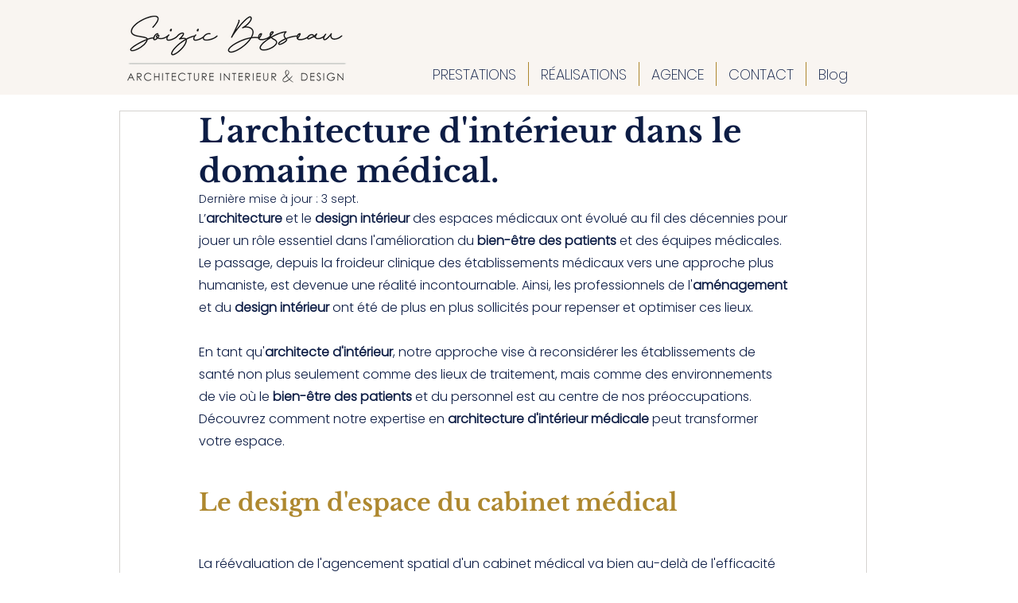

--- FILE ---
content_type: text/css; charset=utf-8
request_url: https://www.soizicbesseau.com/_serverless/pro-gallery-css-v4-server/layoutCss?ver=2&id=h94a-not-scoped&items=3521_1645_900%7C3592_1920_1080%7C3751_1920_1080%7C3647_3840_2160&container=2927.59375_938_549.21875_720&options=gallerySizeType:px%7CenableInfiniteScroll:true%7CtitlePlacement:SHOW_ON_HOVER%7CimageMargin:5%7CisVertical:false%7CgridStyle:0%7CgalleryLayout:1%7CnumberOfImagesPerRow:0%7CgallerySizePx:300%7CcubeType:fill%7CgalleryThumbnailsAlignment:none
body_size: -114
content:
#pro-gallery-h94a-not-scoped [data-hook="item-container"][data-idx="0"].gallery-item-container{opacity: 1 !important;display: block !important;transition: opacity .2s ease !important;top: 0px !important;left: 0px !important;right: auto !important;height: 258px !important;width: 472px !important;} #pro-gallery-h94a-not-scoped [data-hook="item-container"][data-idx="0"] .gallery-item-common-info-outer{height: 100% !important;} #pro-gallery-h94a-not-scoped [data-hook="item-container"][data-idx="0"] .gallery-item-common-info{height: 100% !important;width: 100% !important;} #pro-gallery-h94a-not-scoped [data-hook="item-container"][data-idx="0"] .gallery-item-wrapper{width: 472px !important;height: 258px !important;margin: 0 !important;} #pro-gallery-h94a-not-scoped [data-hook="item-container"][data-idx="0"] .gallery-item-content{width: 472px !important;height: 258px !important;margin: 0px 0px !important;opacity: 1 !important;} #pro-gallery-h94a-not-scoped [data-hook="item-container"][data-idx="0"] .gallery-item-hover{width: 472px !important;height: 258px !important;opacity: 1 !important;} #pro-gallery-h94a-not-scoped [data-hook="item-container"][data-idx="0"] .item-hover-flex-container{width: 472px !important;height: 258px !important;margin: 0px 0px !important;opacity: 1 !important;} #pro-gallery-h94a-not-scoped [data-hook="item-container"][data-idx="0"] .gallery-item-wrapper img{width: 100% !important;height: 100% !important;opacity: 1 !important;} #pro-gallery-h94a-not-scoped [data-hook="item-container"][data-idx="1"].gallery-item-container{opacity: 1 !important;display: block !important;transition: opacity .2s ease !important;top: 0px !important;left: 477px !important;right: auto !important;height: 258px !important;width: 461px !important;} #pro-gallery-h94a-not-scoped [data-hook="item-container"][data-idx="1"] .gallery-item-common-info-outer{height: 100% !important;} #pro-gallery-h94a-not-scoped [data-hook="item-container"][data-idx="1"] .gallery-item-common-info{height: 100% !important;width: 100% !important;} #pro-gallery-h94a-not-scoped [data-hook="item-container"][data-idx="1"] .gallery-item-wrapper{width: 461px !important;height: 258px !important;margin: 0 !important;} #pro-gallery-h94a-not-scoped [data-hook="item-container"][data-idx="1"] .gallery-item-content{width: 461px !important;height: 258px !important;margin: 0px 0px !important;opacity: 1 !important;} #pro-gallery-h94a-not-scoped [data-hook="item-container"][data-idx="1"] .gallery-item-hover{width: 461px !important;height: 258px !important;opacity: 1 !important;} #pro-gallery-h94a-not-scoped [data-hook="item-container"][data-idx="1"] .item-hover-flex-container{width: 461px !important;height: 258px !important;margin: 0px 0px !important;opacity: 1 !important;} #pro-gallery-h94a-not-scoped [data-hook="item-container"][data-idx="1"] .gallery-item-wrapper img{width: 100% !important;height: 100% !important;opacity: 1 !important;} #pro-gallery-h94a-not-scoped [data-hook="item-container"][data-idx="2"].gallery-item-container{opacity: 1 !important;display: block !important;transition: opacity .2s ease !important;top: 263px !important;left: 0px !important;right: auto !important;height: 262px !important;width: 466px !important;} #pro-gallery-h94a-not-scoped [data-hook="item-container"][data-idx="2"] .gallery-item-common-info-outer{height: 100% !important;} #pro-gallery-h94a-not-scoped [data-hook="item-container"][data-idx="2"] .gallery-item-common-info{height: 100% !important;width: 100% !important;} #pro-gallery-h94a-not-scoped [data-hook="item-container"][data-idx="2"] .gallery-item-wrapper{width: 466px !important;height: 262px !important;margin: 0 !important;} #pro-gallery-h94a-not-scoped [data-hook="item-container"][data-idx="2"] .gallery-item-content{width: 466px !important;height: 262px !important;margin: 0px 0px !important;opacity: 1 !important;} #pro-gallery-h94a-not-scoped [data-hook="item-container"][data-idx="2"] .gallery-item-hover{width: 466px !important;height: 262px !important;opacity: 1 !important;} #pro-gallery-h94a-not-scoped [data-hook="item-container"][data-idx="2"] .item-hover-flex-container{width: 466px !important;height: 262px !important;margin: 0px 0px !important;opacity: 1 !important;} #pro-gallery-h94a-not-scoped [data-hook="item-container"][data-idx="2"] .gallery-item-wrapper img{width: 100% !important;height: 100% !important;opacity: 1 !important;} #pro-gallery-h94a-not-scoped [data-hook="item-container"][data-idx="3"]{display: none !important;} #pro-gallery-h94a-not-scoped .pro-gallery-prerender{height:525.5987970600053px !important;}#pro-gallery-h94a-not-scoped {height:525.5987970600053px !important; width:938px !important;}#pro-gallery-h94a-not-scoped .pro-gallery-margin-container {height:525.5987970600053px !important;}#pro-gallery-h94a-not-scoped .pro-gallery {height:525.5987970600053px !important; width:938px !important;}#pro-gallery-h94a-not-scoped .pro-gallery-parent-container {height:525.5987970600053px !important; width:943px !important;}